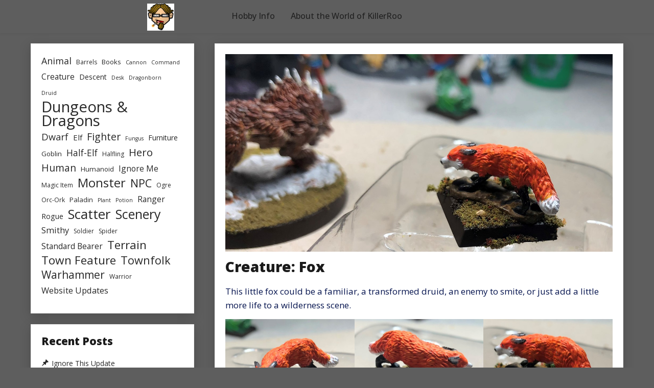

--- FILE ---
content_type: text/html; charset=UTF-8
request_url: https://www.killerroo.com/2022/08/creatures-fox/
body_size: 19292
content:
<!DOCTYPE html>
<html itemscope itemtype="http://schema.org/WebPage" lang="en-US">
<head>
	<meta charset="UTF-8">
	<meta name="viewport" content="width=device-width, initial-scale=1">
	<link rel="profile" href="https://gmpg.org/xfn/11">
	<title>Creature: Fox &#8211; World of KillerRoo</title>
<meta name='robots' content='max-image-preview:large' />
<link rel='dns-prefetch' href='//www.killerroo.com' />
<link rel='dns-prefetch' href='//fonts.googleapis.com' />
<link rel="alternate" type="application/rss+xml" title="World of KillerRoo &raquo; Feed" href="https://www.killerroo.com/feed/" />
<link rel="alternate" type="application/rss+xml" title="World of KillerRoo &raquo; Comments Feed" href="https://www.killerroo.com/comments/feed/" />
<link rel="alternate" type="application/rss+xml" title="World of KillerRoo &raquo; Creature: Fox Comments Feed" href="https://www.killerroo.com/2022/08/creatures-fox/feed/" />
<link rel="alternate" title="oEmbed (JSON)" type="application/json+oembed" href="https://www.killerroo.com/wp-json/oembed/1.0/embed?url=https%3A%2F%2Fwww.killerroo.com%2F2022%2F08%2Fcreatures-fox%2F" />
<link rel="alternate" title="oEmbed (XML)" type="text/xml+oembed" href="https://www.killerroo.com/wp-json/oembed/1.0/embed?url=https%3A%2F%2Fwww.killerroo.com%2F2022%2F08%2Fcreatures-fox%2F&#038;format=xml" />
<style id='wp-img-auto-sizes-contain-inline-css' type='text/css'>
img:is([sizes=auto i],[sizes^="auto," i]){contain-intrinsic-size:3000px 1500px}
/*# sourceURL=wp-img-auto-sizes-contain-inline-css */
</style>
<style id='wp-emoji-styles-inline-css' type='text/css'>

	img.wp-smiley, img.emoji {
		display: inline !important;
		border: none !important;
		box-shadow: none !important;
		height: 1em !important;
		width: 1em !important;
		margin: 0 0.07em !important;
		vertical-align: -0.1em !important;
		background: none !important;
		padding: 0 !important;
	}
/*# sourceURL=wp-emoji-styles-inline-css */
</style>
<style id='wp-block-library-inline-css' type='text/css'>
:root{--wp-block-synced-color:#7a00df;--wp-block-synced-color--rgb:122,0,223;--wp-bound-block-color:var(--wp-block-synced-color);--wp-editor-canvas-background:#ddd;--wp-admin-theme-color:#007cba;--wp-admin-theme-color--rgb:0,124,186;--wp-admin-theme-color-darker-10:#006ba1;--wp-admin-theme-color-darker-10--rgb:0,107,160.5;--wp-admin-theme-color-darker-20:#005a87;--wp-admin-theme-color-darker-20--rgb:0,90,135;--wp-admin-border-width-focus:2px}@media (min-resolution:192dpi){:root{--wp-admin-border-width-focus:1.5px}}.wp-element-button{cursor:pointer}:root .has-very-light-gray-background-color{background-color:#eee}:root .has-very-dark-gray-background-color{background-color:#313131}:root .has-very-light-gray-color{color:#eee}:root .has-very-dark-gray-color{color:#313131}:root .has-vivid-green-cyan-to-vivid-cyan-blue-gradient-background{background:linear-gradient(135deg,#00d084,#0693e3)}:root .has-purple-crush-gradient-background{background:linear-gradient(135deg,#34e2e4,#4721fb 50%,#ab1dfe)}:root .has-hazy-dawn-gradient-background{background:linear-gradient(135deg,#faaca8,#dad0ec)}:root .has-subdued-olive-gradient-background{background:linear-gradient(135deg,#fafae1,#67a671)}:root .has-atomic-cream-gradient-background{background:linear-gradient(135deg,#fdd79a,#004a59)}:root .has-nightshade-gradient-background{background:linear-gradient(135deg,#330968,#31cdcf)}:root .has-midnight-gradient-background{background:linear-gradient(135deg,#020381,#2874fc)}:root{--wp--preset--font-size--normal:16px;--wp--preset--font-size--huge:42px}.has-regular-font-size{font-size:1em}.has-larger-font-size{font-size:2.625em}.has-normal-font-size{font-size:var(--wp--preset--font-size--normal)}.has-huge-font-size{font-size:var(--wp--preset--font-size--huge)}.has-text-align-center{text-align:center}.has-text-align-left{text-align:left}.has-text-align-right{text-align:right}.has-fit-text{white-space:nowrap!important}#end-resizable-editor-section{display:none}.aligncenter{clear:both}.items-justified-left{justify-content:flex-start}.items-justified-center{justify-content:center}.items-justified-right{justify-content:flex-end}.items-justified-space-between{justify-content:space-between}.screen-reader-text{border:0;clip-path:inset(50%);height:1px;margin:-1px;overflow:hidden;padding:0;position:absolute;width:1px;word-wrap:normal!important}.screen-reader-text:focus{background-color:#ddd;clip-path:none;color:#444;display:block;font-size:1em;height:auto;left:5px;line-height:normal;padding:15px 23px 14px;text-decoration:none;top:5px;width:auto;z-index:100000}html :where(.has-border-color){border-style:solid}html :where([style*=border-top-color]){border-top-style:solid}html :where([style*=border-right-color]){border-right-style:solid}html :where([style*=border-bottom-color]){border-bottom-style:solid}html :where([style*=border-left-color]){border-left-style:solid}html :where([style*=border-width]){border-style:solid}html :where([style*=border-top-width]){border-top-style:solid}html :where([style*=border-right-width]){border-right-style:solid}html :where([style*=border-bottom-width]){border-bottom-style:solid}html :where([style*=border-left-width]){border-left-style:solid}html :where(img[class*=wp-image-]){height:auto;max-width:100%}:where(figure){margin:0 0 1em}html :where(.is-position-sticky){--wp-admin--admin-bar--position-offset:var(--wp-admin--admin-bar--height,0px)}@media screen and (max-width:600px){html :where(.is-position-sticky){--wp-admin--admin-bar--position-offset:0px}}

/*# sourceURL=wp-block-library-inline-css */
</style><style id='wp-block-archives-inline-css' type='text/css'>
.wp-block-archives{box-sizing:border-box}.wp-block-archives-dropdown label{display:block}
/*# sourceURL=https://www.killerroo.com/wp-includes/blocks/archives/style.min.css */
</style>
<style id='wp-block-categories-inline-css' type='text/css'>
.wp-block-categories{box-sizing:border-box}.wp-block-categories.alignleft{margin-right:2em}.wp-block-categories.alignright{margin-left:2em}.wp-block-categories.wp-block-categories-dropdown.aligncenter{text-align:center}.wp-block-categories .wp-block-categories__label{display:block;width:100%}
/*# sourceURL=https://www.killerroo.com/wp-includes/blocks/categories/style.min.css */
</style>
<style id='wp-block-gallery-inline-css' type='text/css'>
.blocks-gallery-grid:not(.has-nested-images),.wp-block-gallery:not(.has-nested-images){display:flex;flex-wrap:wrap;list-style-type:none;margin:0;padding:0}.blocks-gallery-grid:not(.has-nested-images) .blocks-gallery-image,.blocks-gallery-grid:not(.has-nested-images) .blocks-gallery-item,.wp-block-gallery:not(.has-nested-images) .blocks-gallery-image,.wp-block-gallery:not(.has-nested-images) .blocks-gallery-item{display:flex;flex-direction:column;flex-grow:1;justify-content:center;margin:0 1em 1em 0;position:relative;width:calc(50% - 1em)}.blocks-gallery-grid:not(.has-nested-images) .blocks-gallery-image:nth-of-type(2n),.blocks-gallery-grid:not(.has-nested-images) .blocks-gallery-item:nth-of-type(2n),.wp-block-gallery:not(.has-nested-images) .blocks-gallery-image:nth-of-type(2n),.wp-block-gallery:not(.has-nested-images) .blocks-gallery-item:nth-of-type(2n){margin-right:0}.blocks-gallery-grid:not(.has-nested-images) .blocks-gallery-image figure,.blocks-gallery-grid:not(.has-nested-images) .blocks-gallery-item figure,.wp-block-gallery:not(.has-nested-images) .blocks-gallery-image figure,.wp-block-gallery:not(.has-nested-images) .blocks-gallery-item figure{align-items:flex-end;display:flex;height:100%;justify-content:flex-start;margin:0}.blocks-gallery-grid:not(.has-nested-images) .blocks-gallery-image img,.blocks-gallery-grid:not(.has-nested-images) .blocks-gallery-item img,.wp-block-gallery:not(.has-nested-images) .blocks-gallery-image img,.wp-block-gallery:not(.has-nested-images) .blocks-gallery-item img{display:block;height:auto;max-width:100%;width:auto}.blocks-gallery-grid:not(.has-nested-images) .blocks-gallery-image figcaption,.blocks-gallery-grid:not(.has-nested-images) .blocks-gallery-item figcaption,.wp-block-gallery:not(.has-nested-images) .blocks-gallery-image figcaption,.wp-block-gallery:not(.has-nested-images) .blocks-gallery-item figcaption{background:linear-gradient(0deg,#000000b3,#0000004d 70%,#0000);bottom:0;box-sizing:border-box;color:#fff;font-size:.8em;margin:0;max-height:100%;overflow:auto;padding:3em .77em .7em;position:absolute;text-align:center;width:100%;z-index:2}.blocks-gallery-grid:not(.has-nested-images) .blocks-gallery-image figcaption img,.blocks-gallery-grid:not(.has-nested-images) .blocks-gallery-item figcaption img,.wp-block-gallery:not(.has-nested-images) .blocks-gallery-image figcaption img,.wp-block-gallery:not(.has-nested-images) .blocks-gallery-item figcaption img{display:inline}.blocks-gallery-grid:not(.has-nested-images) figcaption,.wp-block-gallery:not(.has-nested-images) figcaption{flex-grow:1}.blocks-gallery-grid:not(.has-nested-images).is-cropped .blocks-gallery-image a,.blocks-gallery-grid:not(.has-nested-images).is-cropped .blocks-gallery-image img,.blocks-gallery-grid:not(.has-nested-images).is-cropped .blocks-gallery-item a,.blocks-gallery-grid:not(.has-nested-images).is-cropped .blocks-gallery-item img,.wp-block-gallery:not(.has-nested-images).is-cropped .blocks-gallery-image a,.wp-block-gallery:not(.has-nested-images).is-cropped .blocks-gallery-image img,.wp-block-gallery:not(.has-nested-images).is-cropped .blocks-gallery-item a,.wp-block-gallery:not(.has-nested-images).is-cropped .blocks-gallery-item img{flex:1;height:100%;object-fit:cover;width:100%}.blocks-gallery-grid:not(.has-nested-images).columns-1 .blocks-gallery-image,.blocks-gallery-grid:not(.has-nested-images).columns-1 .blocks-gallery-item,.wp-block-gallery:not(.has-nested-images).columns-1 .blocks-gallery-image,.wp-block-gallery:not(.has-nested-images).columns-1 .blocks-gallery-item{margin-right:0;width:100%}@media (min-width:600px){.blocks-gallery-grid:not(.has-nested-images).columns-3 .blocks-gallery-image,.blocks-gallery-grid:not(.has-nested-images).columns-3 .blocks-gallery-item,.wp-block-gallery:not(.has-nested-images).columns-3 .blocks-gallery-image,.wp-block-gallery:not(.has-nested-images).columns-3 .blocks-gallery-item{margin-right:1em;width:calc(33.33333% - .66667em)}.blocks-gallery-grid:not(.has-nested-images).columns-4 .blocks-gallery-image,.blocks-gallery-grid:not(.has-nested-images).columns-4 .blocks-gallery-item,.wp-block-gallery:not(.has-nested-images).columns-4 .blocks-gallery-image,.wp-block-gallery:not(.has-nested-images).columns-4 .blocks-gallery-item{margin-right:1em;width:calc(25% - .75em)}.blocks-gallery-grid:not(.has-nested-images).columns-5 .blocks-gallery-image,.blocks-gallery-grid:not(.has-nested-images).columns-5 .blocks-gallery-item,.wp-block-gallery:not(.has-nested-images).columns-5 .blocks-gallery-image,.wp-block-gallery:not(.has-nested-images).columns-5 .blocks-gallery-item{margin-right:1em;width:calc(20% - .8em)}.blocks-gallery-grid:not(.has-nested-images).columns-6 .blocks-gallery-image,.blocks-gallery-grid:not(.has-nested-images).columns-6 .blocks-gallery-item,.wp-block-gallery:not(.has-nested-images).columns-6 .blocks-gallery-image,.wp-block-gallery:not(.has-nested-images).columns-6 .blocks-gallery-item{margin-right:1em;width:calc(16.66667% - .83333em)}.blocks-gallery-grid:not(.has-nested-images).columns-7 .blocks-gallery-image,.blocks-gallery-grid:not(.has-nested-images).columns-7 .blocks-gallery-item,.wp-block-gallery:not(.has-nested-images).columns-7 .blocks-gallery-image,.wp-block-gallery:not(.has-nested-images).columns-7 .blocks-gallery-item{margin-right:1em;width:calc(14.28571% - .85714em)}.blocks-gallery-grid:not(.has-nested-images).columns-8 .blocks-gallery-image,.blocks-gallery-grid:not(.has-nested-images).columns-8 .blocks-gallery-item,.wp-block-gallery:not(.has-nested-images).columns-8 .blocks-gallery-image,.wp-block-gallery:not(.has-nested-images).columns-8 .blocks-gallery-item{margin-right:1em;width:calc(12.5% - .875em)}.blocks-gallery-grid:not(.has-nested-images).columns-1 .blocks-gallery-image:nth-of-type(1n),.blocks-gallery-grid:not(.has-nested-images).columns-1 .blocks-gallery-item:nth-of-type(1n),.blocks-gallery-grid:not(.has-nested-images).columns-2 .blocks-gallery-image:nth-of-type(2n),.blocks-gallery-grid:not(.has-nested-images).columns-2 .blocks-gallery-item:nth-of-type(2n),.blocks-gallery-grid:not(.has-nested-images).columns-3 .blocks-gallery-image:nth-of-type(3n),.blocks-gallery-grid:not(.has-nested-images).columns-3 .blocks-gallery-item:nth-of-type(3n),.blocks-gallery-grid:not(.has-nested-images).columns-4 .blocks-gallery-image:nth-of-type(4n),.blocks-gallery-grid:not(.has-nested-images).columns-4 .blocks-gallery-item:nth-of-type(4n),.blocks-gallery-grid:not(.has-nested-images).columns-5 .blocks-gallery-image:nth-of-type(5n),.blocks-gallery-grid:not(.has-nested-images).columns-5 .blocks-gallery-item:nth-of-type(5n),.blocks-gallery-grid:not(.has-nested-images).columns-6 .blocks-gallery-image:nth-of-type(6n),.blocks-gallery-grid:not(.has-nested-images).columns-6 .blocks-gallery-item:nth-of-type(6n),.blocks-gallery-grid:not(.has-nested-images).columns-7 .blocks-gallery-image:nth-of-type(7n),.blocks-gallery-grid:not(.has-nested-images).columns-7 .blocks-gallery-item:nth-of-type(7n),.blocks-gallery-grid:not(.has-nested-images).columns-8 .blocks-gallery-image:nth-of-type(8n),.blocks-gallery-grid:not(.has-nested-images).columns-8 .blocks-gallery-item:nth-of-type(8n),.wp-block-gallery:not(.has-nested-images).columns-1 .blocks-gallery-image:nth-of-type(1n),.wp-block-gallery:not(.has-nested-images).columns-1 .blocks-gallery-item:nth-of-type(1n),.wp-block-gallery:not(.has-nested-images).columns-2 .blocks-gallery-image:nth-of-type(2n),.wp-block-gallery:not(.has-nested-images).columns-2 .blocks-gallery-item:nth-of-type(2n),.wp-block-gallery:not(.has-nested-images).columns-3 .blocks-gallery-image:nth-of-type(3n),.wp-block-gallery:not(.has-nested-images).columns-3 .blocks-gallery-item:nth-of-type(3n),.wp-block-gallery:not(.has-nested-images).columns-4 .blocks-gallery-image:nth-of-type(4n),.wp-block-gallery:not(.has-nested-images).columns-4 .blocks-gallery-item:nth-of-type(4n),.wp-block-gallery:not(.has-nested-images).columns-5 .blocks-gallery-image:nth-of-type(5n),.wp-block-gallery:not(.has-nested-images).columns-5 .blocks-gallery-item:nth-of-type(5n),.wp-block-gallery:not(.has-nested-images).columns-6 .blocks-gallery-image:nth-of-type(6n),.wp-block-gallery:not(.has-nested-images).columns-6 .blocks-gallery-item:nth-of-type(6n),.wp-block-gallery:not(.has-nested-images).columns-7 .blocks-gallery-image:nth-of-type(7n),.wp-block-gallery:not(.has-nested-images).columns-7 .blocks-gallery-item:nth-of-type(7n),.wp-block-gallery:not(.has-nested-images).columns-8 .blocks-gallery-image:nth-of-type(8n),.wp-block-gallery:not(.has-nested-images).columns-8 .blocks-gallery-item:nth-of-type(8n){margin-right:0}}.blocks-gallery-grid:not(.has-nested-images) .blocks-gallery-image:last-child,.blocks-gallery-grid:not(.has-nested-images) .blocks-gallery-item:last-child,.wp-block-gallery:not(.has-nested-images) .blocks-gallery-image:last-child,.wp-block-gallery:not(.has-nested-images) .blocks-gallery-item:last-child{margin-right:0}.blocks-gallery-grid:not(.has-nested-images).alignleft,.blocks-gallery-grid:not(.has-nested-images).alignright,.wp-block-gallery:not(.has-nested-images).alignleft,.wp-block-gallery:not(.has-nested-images).alignright{max-width:420px;width:100%}.blocks-gallery-grid:not(.has-nested-images).aligncenter .blocks-gallery-item figure,.wp-block-gallery:not(.has-nested-images).aligncenter .blocks-gallery-item figure{justify-content:center}.wp-block-gallery:not(.is-cropped) .blocks-gallery-item{align-self:flex-start}figure.wp-block-gallery.has-nested-images{align-items:normal}.wp-block-gallery.has-nested-images figure.wp-block-image:not(#individual-image){margin:0;width:calc(50% - var(--wp--style--unstable-gallery-gap, 16px)/2)}.wp-block-gallery.has-nested-images figure.wp-block-image{box-sizing:border-box;display:flex;flex-direction:column;flex-grow:1;justify-content:center;max-width:100%;position:relative}.wp-block-gallery.has-nested-images figure.wp-block-image>a,.wp-block-gallery.has-nested-images figure.wp-block-image>div{flex-direction:column;flex-grow:1;margin:0}.wp-block-gallery.has-nested-images figure.wp-block-image img{display:block;height:auto;max-width:100%!important;width:auto}.wp-block-gallery.has-nested-images figure.wp-block-image figcaption,.wp-block-gallery.has-nested-images figure.wp-block-image:has(figcaption):before{bottom:0;left:0;max-height:100%;position:absolute;right:0}.wp-block-gallery.has-nested-images figure.wp-block-image:has(figcaption):before{backdrop-filter:blur(3px);content:"";height:100%;-webkit-mask-image:linear-gradient(0deg,#000 20%,#0000);mask-image:linear-gradient(0deg,#000 20%,#0000);max-height:40%;pointer-events:none}.wp-block-gallery.has-nested-images figure.wp-block-image figcaption{box-sizing:border-box;color:#fff;font-size:13px;margin:0;overflow:auto;padding:1em;text-align:center;text-shadow:0 0 1.5px #000}.wp-block-gallery.has-nested-images figure.wp-block-image figcaption::-webkit-scrollbar{height:12px;width:12px}.wp-block-gallery.has-nested-images figure.wp-block-image figcaption::-webkit-scrollbar-track{background-color:initial}.wp-block-gallery.has-nested-images figure.wp-block-image figcaption::-webkit-scrollbar-thumb{background-clip:padding-box;background-color:initial;border:3px solid #0000;border-radius:8px}.wp-block-gallery.has-nested-images figure.wp-block-image figcaption:focus-within::-webkit-scrollbar-thumb,.wp-block-gallery.has-nested-images figure.wp-block-image figcaption:focus::-webkit-scrollbar-thumb,.wp-block-gallery.has-nested-images figure.wp-block-image figcaption:hover::-webkit-scrollbar-thumb{background-color:#fffc}.wp-block-gallery.has-nested-images figure.wp-block-image figcaption{scrollbar-color:#0000 #0000;scrollbar-gutter:stable both-edges;scrollbar-width:thin}.wp-block-gallery.has-nested-images figure.wp-block-image figcaption:focus,.wp-block-gallery.has-nested-images figure.wp-block-image figcaption:focus-within,.wp-block-gallery.has-nested-images figure.wp-block-image figcaption:hover{scrollbar-color:#fffc #0000}.wp-block-gallery.has-nested-images figure.wp-block-image figcaption{will-change:transform}@media (hover:none){.wp-block-gallery.has-nested-images figure.wp-block-image figcaption{scrollbar-color:#fffc #0000}}.wp-block-gallery.has-nested-images figure.wp-block-image figcaption{background:linear-gradient(0deg,#0006,#0000)}.wp-block-gallery.has-nested-images figure.wp-block-image figcaption img{display:inline}.wp-block-gallery.has-nested-images figure.wp-block-image figcaption a{color:inherit}.wp-block-gallery.has-nested-images figure.wp-block-image.has-custom-border img{box-sizing:border-box}.wp-block-gallery.has-nested-images figure.wp-block-image.has-custom-border>a,.wp-block-gallery.has-nested-images figure.wp-block-image.has-custom-border>div,.wp-block-gallery.has-nested-images figure.wp-block-image.is-style-rounded>a,.wp-block-gallery.has-nested-images figure.wp-block-image.is-style-rounded>div{flex:1 1 auto}.wp-block-gallery.has-nested-images figure.wp-block-image.has-custom-border figcaption,.wp-block-gallery.has-nested-images figure.wp-block-image.is-style-rounded figcaption{background:none;color:inherit;flex:initial;margin:0;padding:10px 10px 9px;position:relative;text-shadow:none}.wp-block-gallery.has-nested-images figure.wp-block-image.has-custom-border:before,.wp-block-gallery.has-nested-images figure.wp-block-image.is-style-rounded:before{content:none}.wp-block-gallery.has-nested-images figcaption{flex-basis:100%;flex-grow:1;text-align:center}.wp-block-gallery.has-nested-images:not(.is-cropped) figure.wp-block-image:not(#individual-image){margin-bottom:auto;margin-top:0}.wp-block-gallery.has-nested-images.is-cropped figure.wp-block-image:not(#individual-image){align-self:inherit}.wp-block-gallery.has-nested-images.is-cropped figure.wp-block-image:not(#individual-image)>a,.wp-block-gallery.has-nested-images.is-cropped figure.wp-block-image:not(#individual-image)>div:not(.components-drop-zone){display:flex}.wp-block-gallery.has-nested-images.is-cropped figure.wp-block-image:not(#individual-image) a,.wp-block-gallery.has-nested-images.is-cropped figure.wp-block-image:not(#individual-image) img{flex:1 0 0%;height:100%;object-fit:cover;width:100%}.wp-block-gallery.has-nested-images.columns-1 figure.wp-block-image:not(#individual-image){width:100%}@media (min-width:600px){.wp-block-gallery.has-nested-images.columns-3 figure.wp-block-image:not(#individual-image){width:calc(33.33333% - var(--wp--style--unstable-gallery-gap, 16px)*.66667)}.wp-block-gallery.has-nested-images.columns-4 figure.wp-block-image:not(#individual-image){width:calc(25% - var(--wp--style--unstable-gallery-gap, 16px)*.75)}.wp-block-gallery.has-nested-images.columns-5 figure.wp-block-image:not(#individual-image){width:calc(20% - var(--wp--style--unstable-gallery-gap, 16px)*.8)}.wp-block-gallery.has-nested-images.columns-6 figure.wp-block-image:not(#individual-image){width:calc(16.66667% - var(--wp--style--unstable-gallery-gap, 16px)*.83333)}.wp-block-gallery.has-nested-images.columns-7 figure.wp-block-image:not(#individual-image){width:calc(14.28571% - var(--wp--style--unstable-gallery-gap, 16px)*.85714)}.wp-block-gallery.has-nested-images.columns-8 figure.wp-block-image:not(#individual-image){width:calc(12.5% - var(--wp--style--unstable-gallery-gap, 16px)*.875)}.wp-block-gallery.has-nested-images.columns-default figure.wp-block-image:not(#individual-image){width:calc(33.33% - var(--wp--style--unstable-gallery-gap, 16px)*.66667)}.wp-block-gallery.has-nested-images.columns-default figure.wp-block-image:not(#individual-image):first-child:nth-last-child(2),.wp-block-gallery.has-nested-images.columns-default figure.wp-block-image:not(#individual-image):first-child:nth-last-child(2)~figure.wp-block-image:not(#individual-image){width:calc(50% - var(--wp--style--unstable-gallery-gap, 16px)*.5)}.wp-block-gallery.has-nested-images.columns-default figure.wp-block-image:not(#individual-image):first-child:last-child{width:100%}}.wp-block-gallery.has-nested-images.alignleft,.wp-block-gallery.has-nested-images.alignright{max-width:420px;width:100%}.wp-block-gallery.has-nested-images.aligncenter{justify-content:center}
/*# sourceURL=https://www.killerroo.com/wp-includes/blocks/gallery/style.min.css */
</style>
<style id='wp-block-gallery-theme-inline-css' type='text/css'>
.blocks-gallery-caption{color:#555;font-size:13px;text-align:center}.is-dark-theme .blocks-gallery-caption{color:#ffffffa6}
/*# sourceURL=https://www.killerroo.com/wp-includes/blocks/gallery/theme.min.css */
</style>
<style id='wp-block-heading-inline-css' type='text/css'>
h1:where(.wp-block-heading).has-background,h2:where(.wp-block-heading).has-background,h3:where(.wp-block-heading).has-background,h4:where(.wp-block-heading).has-background,h5:where(.wp-block-heading).has-background,h6:where(.wp-block-heading).has-background{padding:1.25em 2.375em}h1.has-text-align-left[style*=writing-mode]:where([style*=vertical-lr]),h1.has-text-align-right[style*=writing-mode]:where([style*=vertical-rl]),h2.has-text-align-left[style*=writing-mode]:where([style*=vertical-lr]),h2.has-text-align-right[style*=writing-mode]:where([style*=vertical-rl]),h3.has-text-align-left[style*=writing-mode]:where([style*=vertical-lr]),h3.has-text-align-right[style*=writing-mode]:where([style*=vertical-rl]),h4.has-text-align-left[style*=writing-mode]:where([style*=vertical-lr]),h4.has-text-align-right[style*=writing-mode]:where([style*=vertical-rl]),h5.has-text-align-left[style*=writing-mode]:where([style*=vertical-lr]),h5.has-text-align-right[style*=writing-mode]:where([style*=vertical-rl]),h6.has-text-align-left[style*=writing-mode]:where([style*=vertical-lr]),h6.has-text-align-right[style*=writing-mode]:where([style*=vertical-rl]){rotate:180deg}
/*# sourceURL=https://www.killerroo.com/wp-includes/blocks/heading/style.min.css */
</style>
<style id='wp-block-image-inline-css' type='text/css'>
.wp-block-image>a,.wp-block-image>figure>a{display:inline-block}.wp-block-image img{box-sizing:border-box;height:auto;max-width:100%;vertical-align:bottom}@media not (prefers-reduced-motion){.wp-block-image img.hide{visibility:hidden}.wp-block-image img.show{animation:show-content-image .4s}}.wp-block-image[style*=border-radius] img,.wp-block-image[style*=border-radius]>a{border-radius:inherit}.wp-block-image.has-custom-border img{box-sizing:border-box}.wp-block-image.aligncenter{text-align:center}.wp-block-image.alignfull>a,.wp-block-image.alignwide>a{width:100%}.wp-block-image.alignfull img,.wp-block-image.alignwide img{height:auto;width:100%}.wp-block-image .aligncenter,.wp-block-image .alignleft,.wp-block-image .alignright,.wp-block-image.aligncenter,.wp-block-image.alignleft,.wp-block-image.alignright{display:table}.wp-block-image .aligncenter>figcaption,.wp-block-image .alignleft>figcaption,.wp-block-image .alignright>figcaption,.wp-block-image.aligncenter>figcaption,.wp-block-image.alignleft>figcaption,.wp-block-image.alignright>figcaption{caption-side:bottom;display:table-caption}.wp-block-image .alignleft{float:left;margin:.5em 1em .5em 0}.wp-block-image .alignright{float:right;margin:.5em 0 .5em 1em}.wp-block-image .aligncenter{margin-left:auto;margin-right:auto}.wp-block-image :where(figcaption){margin-bottom:1em;margin-top:.5em}.wp-block-image.is-style-circle-mask img{border-radius:9999px}@supports ((-webkit-mask-image:none) or (mask-image:none)) or (-webkit-mask-image:none){.wp-block-image.is-style-circle-mask img{border-radius:0;-webkit-mask-image:url('data:image/svg+xml;utf8,<svg viewBox="0 0 100 100" xmlns="http://www.w3.org/2000/svg"><circle cx="50" cy="50" r="50"/></svg>');mask-image:url('data:image/svg+xml;utf8,<svg viewBox="0 0 100 100" xmlns="http://www.w3.org/2000/svg"><circle cx="50" cy="50" r="50"/></svg>');mask-mode:alpha;-webkit-mask-position:center;mask-position:center;-webkit-mask-repeat:no-repeat;mask-repeat:no-repeat;-webkit-mask-size:contain;mask-size:contain}}:root :where(.wp-block-image.is-style-rounded img,.wp-block-image .is-style-rounded img){border-radius:9999px}.wp-block-image figure{margin:0}.wp-lightbox-container{display:flex;flex-direction:column;position:relative}.wp-lightbox-container img{cursor:zoom-in}.wp-lightbox-container img:hover+button{opacity:1}.wp-lightbox-container button{align-items:center;backdrop-filter:blur(16px) saturate(180%);background-color:#5a5a5a40;border:none;border-radius:4px;cursor:zoom-in;display:flex;height:20px;justify-content:center;opacity:0;padding:0;position:absolute;right:16px;text-align:center;top:16px;width:20px;z-index:100}@media not (prefers-reduced-motion){.wp-lightbox-container button{transition:opacity .2s ease}}.wp-lightbox-container button:focus-visible{outline:3px auto #5a5a5a40;outline:3px auto -webkit-focus-ring-color;outline-offset:3px}.wp-lightbox-container button:hover{cursor:pointer;opacity:1}.wp-lightbox-container button:focus{opacity:1}.wp-lightbox-container button:focus,.wp-lightbox-container button:hover,.wp-lightbox-container button:not(:hover):not(:active):not(.has-background){background-color:#5a5a5a40;border:none}.wp-lightbox-overlay{box-sizing:border-box;cursor:zoom-out;height:100vh;left:0;overflow:hidden;position:fixed;top:0;visibility:hidden;width:100%;z-index:100000}.wp-lightbox-overlay .close-button{align-items:center;cursor:pointer;display:flex;justify-content:center;min-height:40px;min-width:40px;padding:0;position:absolute;right:calc(env(safe-area-inset-right) + 16px);top:calc(env(safe-area-inset-top) + 16px);z-index:5000000}.wp-lightbox-overlay .close-button:focus,.wp-lightbox-overlay .close-button:hover,.wp-lightbox-overlay .close-button:not(:hover):not(:active):not(.has-background){background:none;border:none}.wp-lightbox-overlay .lightbox-image-container{height:var(--wp--lightbox-container-height);left:50%;overflow:hidden;position:absolute;top:50%;transform:translate(-50%,-50%);transform-origin:top left;width:var(--wp--lightbox-container-width);z-index:9999999999}.wp-lightbox-overlay .wp-block-image{align-items:center;box-sizing:border-box;display:flex;height:100%;justify-content:center;margin:0;position:relative;transform-origin:0 0;width:100%;z-index:3000000}.wp-lightbox-overlay .wp-block-image img{height:var(--wp--lightbox-image-height);min-height:var(--wp--lightbox-image-height);min-width:var(--wp--lightbox-image-width);width:var(--wp--lightbox-image-width)}.wp-lightbox-overlay .wp-block-image figcaption{display:none}.wp-lightbox-overlay button{background:none;border:none}.wp-lightbox-overlay .scrim{background-color:#fff;height:100%;opacity:.9;position:absolute;width:100%;z-index:2000000}.wp-lightbox-overlay.active{visibility:visible}@media not (prefers-reduced-motion){.wp-lightbox-overlay.active{animation:turn-on-visibility .25s both}.wp-lightbox-overlay.active img{animation:turn-on-visibility .35s both}.wp-lightbox-overlay.show-closing-animation:not(.active){animation:turn-off-visibility .35s both}.wp-lightbox-overlay.show-closing-animation:not(.active) img{animation:turn-off-visibility .25s both}.wp-lightbox-overlay.zoom.active{animation:none;opacity:1;visibility:visible}.wp-lightbox-overlay.zoom.active .lightbox-image-container{animation:lightbox-zoom-in .4s}.wp-lightbox-overlay.zoom.active .lightbox-image-container img{animation:none}.wp-lightbox-overlay.zoom.active .scrim{animation:turn-on-visibility .4s forwards}.wp-lightbox-overlay.zoom.show-closing-animation:not(.active){animation:none}.wp-lightbox-overlay.zoom.show-closing-animation:not(.active) .lightbox-image-container{animation:lightbox-zoom-out .4s}.wp-lightbox-overlay.zoom.show-closing-animation:not(.active) .lightbox-image-container img{animation:none}.wp-lightbox-overlay.zoom.show-closing-animation:not(.active) .scrim{animation:turn-off-visibility .4s forwards}}@keyframes show-content-image{0%{visibility:hidden}99%{visibility:hidden}to{visibility:visible}}@keyframes turn-on-visibility{0%{opacity:0}to{opacity:1}}@keyframes turn-off-visibility{0%{opacity:1;visibility:visible}99%{opacity:0;visibility:visible}to{opacity:0;visibility:hidden}}@keyframes lightbox-zoom-in{0%{transform:translate(calc((-100vw + var(--wp--lightbox-scrollbar-width))/2 + var(--wp--lightbox-initial-left-position)),calc(-50vh + var(--wp--lightbox-initial-top-position))) scale(var(--wp--lightbox-scale))}to{transform:translate(-50%,-50%) scale(1)}}@keyframes lightbox-zoom-out{0%{transform:translate(-50%,-50%) scale(1);visibility:visible}99%{visibility:visible}to{transform:translate(calc((-100vw + var(--wp--lightbox-scrollbar-width))/2 + var(--wp--lightbox-initial-left-position)),calc(-50vh + var(--wp--lightbox-initial-top-position))) scale(var(--wp--lightbox-scale));visibility:hidden}}
/*# sourceURL=https://www.killerroo.com/wp-includes/blocks/image/style.min.css */
</style>
<style id='wp-block-image-theme-inline-css' type='text/css'>
:root :where(.wp-block-image figcaption){color:#555;font-size:13px;text-align:center}.is-dark-theme :root :where(.wp-block-image figcaption){color:#ffffffa6}.wp-block-image{margin:0 0 1em}
/*# sourceURL=https://www.killerroo.com/wp-includes/blocks/image/theme.min.css */
</style>
<style id='wp-block-latest-posts-inline-css' type='text/css'>
.wp-block-latest-posts{box-sizing:border-box}.wp-block-latest-posts.alignleft{margin-right:2em}.wp-block-latest-posts.alignright{margin-left:2em}.wp-block-latest-posts.wp-block-latest-posts__list{list-style:none}.wp-block-latest-posts.wp-block-latest-posts__list li{clear:both;overflow-wrap:break-word}.wp-block-latest-posts.is-grid{display:flex;flex-wrap:wrap}.wp-block-latest-posts.is-grid li{margin:0 1.25em 1.25em 0;width:100%}@media (min-width:600px){.wp-block-latest-posts.columns-2 li{width:calc(50% - .625em)}.wp-block-latest-posts.columns-2 li:nth-child(2n){margin-right:0}.wp-block-latest-posts.columns-3 li{width:calc(33.33333% - .83333em)}.wp-block-latest-posts.columns-3 li:nth-child(3n){margin-right:0}.wp-block-latest-posts.columns-4 li{width:calc(25% - .9375em)}.wp-block-latest-posts.columns-4 li:nth-child(4n){margin-right:0}.wp-block-latest-posts.columns-5 li{width:calc(20% - 1em)}.wp-block-latest-posts.columns-5 li:nth-child(5n){margin-right:0}.wp-block-latest-posts.columns-6 li{width:calc(16.66667% - 1.04167em)}.wp-block-latest-posts.columns-6 li:nth-child(6n){margin-right:0}}:root :where(.wp-block-latest-posts.is-grid){padding:0}:root :where(.wp-block-latest-posts.wp-block-latest-posts__list){padding-left:0}.wp-block-latest-posts__post-author,.wp-block-latest-posts__post-date{display:block;font-size:.8125em}.wp-block-latest-posts__post-excerpt,.wp-block-latest-posts__post-full-content{margin-bottom:1em;margin-top:.5em}.wp-block-latest-posts__featured-image a{display:inline-block}.wp-block-latest-posts__featured-image img{height:auto;max-width:100%;width:auto}.wp-block-latest-posts__featured-image.alignleft{float:left;margin-right:1em}.wp-block-latest-posts__featured-image.alignright{float:right;margin-left:1em}.wp-block-latest-posts__featured-image.aligncenter{margin-bottom:1em;text-align:center}
/*# sourceURL=https://www.killerroo.com/wp-includes/blocks/latest-posts/style.min.css */
</style>
<style id='wp-block-search-inline-css' type='text/css'>
.wp-block-search__button{margin-left:10px;word-break:normal}.wp-block-search__button.has-icon{line-height:0}.wp-block-search__button svg{height:1.25em;min-height:24px;min-width:24px;width:1.25em;fill:currentColor;vertical-align:text-bottom}:where(.wp-block-search__button){border:1px solid #ccc;padding:6px 10px}.wp-block-search__inside-wrapper{display:flex;flex:auto;flex-wrap:nowrap;max-width:100%}.wp-block-search__label{width:100%}.wp-block-search.wp-block-search__button-only .wp-block-search__button{box-sizing:border-box;display:flex;flex-shrink:0;justify-content:center;margin-left:0;max-width:100%}.wp-block-search.wp-block-search__button-only .wp-block-search__inside-wrapper{min-width:0!important;transition-property:width}.wp-block-search.wp-block-search__button-only .wp-block-search__input{flex-basis:100%;transition-duration:.3s}.wp-block-search.wp-block-search__button-only.wp-block-search__searchfield-hidden,.wp-block-search.wp-block-search__button-only.wp-block-search__searchfield-hidden .wp-block-search__inside-wrapper{overflow:hidden}.wp-block-search.wp-block-search__button-only.wp-block-search__searchfield-hidden .wp-block-search__input{border-left-width:0!important;border-right-width:0!important;flex-basis:0;flex-grow:0;margin:0;min-width:0!important;padding-left:0!important;padding-right:0!important;width:0!important}:where(.wp-block-search__input){appearance:none;border:1px solid #949494;flex-grow:1;font-family:inherit;font-size:inherit;font-style:inherit;font-weight:inherit;letter-spacing:inherit;line-height:inherit;margin-left:0;margin-right:0;min-width:3rem;padding:8px;text-decoration:unset!important;text-transform:inherit}:where(.wp-block-search__button-inside .wp-block-search__inside-wrapper){background-color:#fff;border:1px solid #949494;box-sizing:border-box;padding:4px}:where(.wp-block-search__button-inside .wp-block-search__inside-wrapper) .wp-block-search__input{border:none;border-radius:0;padding:0 4px}:where(.wp-block-search__button-inside .wp-block-search__inside-wrapper) .wp-block-search__input:focus{outline:none}:where(.wp-block-search__button-inside .wp-block-search__inside-wrapper) :where(.wp-block-search__button){padding:4px 8px}.wp-block-search.aligncenter .wp-block-search__inside-wrapper{margin:auto}.wp-block[data-align=right] .wp-block-search.wp-block-search__button-only .wp-block-search__inside-wrapper{float:right}
/*# sourceURL=https://www.killerroo.com/wp-includes/blocks/search/style.min.css */
</style>
<style id='wp-block-search-theme-inline-css' type='text/css'>
.wp-block-search .wp-block-search__label{font-weight:700}.wp-block-search__button{border:1px solid #ccc;padding:.375em .625em}
/*# sourceURL=https://www.killerroo.com/wp-includes/blocks/search/theme.min.css */
</style>
<style id='wp-block-tag-cloud-inline-css' type='text/css'>
.wp-block-tag-cloud{box-sizing:border-box}.wp-block-tag-cloud.aligncenter{justify-content:center;text-align:center}.wp-block-tag-cloud a{display:inline-block;margin-right:5px}.wp-block-tag-cloud span{display:inline-block;margin-left:5px;text-decoration:none}:root :where(.wp-block-tag-cloud.is-style-outline){display:flex;flex-wrap:wrap;gap:1ch}:root :where(.wp-block-tag-cloud.is-style-outline a){border:1px solid;font-size:unset!important;margin-right:0;padding:1ch 2ch;text-decoration:none!important}
/*# sourceURL=https://www.killerroo.com/wp-includes/blocks/tag-cloud/style.min.css */
</style>
<style id='wp-block-group-inline-css' type='text/css'>
.wp-block-group{box-sizing:border-box}:where(.wp-block-group.wp-block-group-is-layout-constrained){position:relative}
/*# sourceURL=https://www.killerroo.com/wp-includes/blocks/group/style.min.css */
</style>
<style id='wp-block-group-theme-inline-css' type='text/css'>
:where(.wp-block-group.has-background){padding:1.25em 2.375em}
/*# sourceURL=https://www.killerroo.com/wp-includes/blocks/group/theme.min.css */
</style>
<style id='wp-block-paragraph-inline-css' type='text/css'>
.is-small-text{font-size:.875em}.is-regular-text{font-size:1em}.is-large-text{font-size:2.25em}.is-larger-text{font-size:3em}.has-drop-cap:not(:focus):first-letter{float:left;font-size:8.4em;font-style:normal;font-weight:100;line-height:.68;margin:.05em .1em 0 0;text-transform:uppercase}body.rtl .has-drop-cap:not(:focus):first-letter{float:none;margin-left:.1em}p.has-drop-cap.has-background{overflow:hidden}:root :where(p.has-background){padding:1.25em 2.375em}:where(p.has-text-color:not(.has-link-color)) a{color:inherit}p.has-text-align-left[style*="writing-mode:vertical-lr"],p.has-text-align-right[style*="writing-mode:vertical-rl"]{rotate:180deg}
/*# sourceURL=https://www.killerroo.com/wp-includes/blocks/paragraph/style.min.css */
</style>
<style id='global-styles-inline-css' type='text/css'>
:root{--wp--preset--aspect-ratio--square: 1;--wp--preset--aspect-ratio--4-3: 4/3;--wp--preset--aspect-ratio--3-4: 3/4;--wp--preset--aspect-ratio--3-2: 3/2;--wp--preset--aspect-ratio--2-3: 2/3;--wp--preset--aspect-ratio--16-9: 16/9;--wp--preset--aspect-ratio--9-16: 9/16;--wp--preset--color--black: #000000;--wp--preset--color--cyan-bluish-gray: #abb8c3;--wp--preset--color--white: #ffffff;--wp--preset--color--pale-pink: #f78da7;--wp--preset--color--vivid-red: #cf2e2e;--wp--preset--color--luminous-vivid-orange: #ff6900;--wp--preset--color--luminous-vivid-amber: #fcb900;--wp--preset--color--light-green-cyan: #7bdcb5;--wp--preset--color--vivid-green-cyan: #00d084;--wp--preset--color--pale-cyan-blue: #8ed1fc;--wp--preset--color--vivid-cyan-blue: #0693e3;--wp--preset--color--vivid-purple: #9b51e0;--wp--preset--gradient--vivid-cyan-blue-to-vivid-purple: linear-gradient(135deg,rgb(6,147,227) 0%,rgb(155,81,224) 100%);--wp--preset--gradient--light-green-cyan-to-vivid-green-cyan: linear-gradient(135deg,rgb(122,220,180) 0%,rgb(0,208,130) 100%);--wp--preset--gradient--luminous-vivid-amber-to-luminous-vivid-orange: linear-gradient(135deg,rgb(252,185,0) 0%,rgb(255,105,0) 100%);--wp--preset--gradient--luminous-vivid-orange-to-vivid-red: linear-gradient(135deg,rgb(255,105,0) 0%,rgb(207,46,46) 100%);--wp--preset--gradient--very-light-gray-to-cyan-bluish-gray: linear-gradient(135deg,rgb(238,238,238) 0%,rgb(169,184,195) 100%);--wp--preset--gradient--cool-to-warm-spectrum: linear-gradient(135deg,rgb(74,234,220) 0%,rgb(151,120,209) 20%,rgb(207,42,186) 40%,rgb(238,44,130) 60%,rgb(251,105,98) 80%,rgb(254,248,76) 100%);--wp--preset--gradient--blush-light-purple: linear-gradient(135deg,rgb(255,206,236) 0%,rgb(152,150,240) 100%);--wp--preset--gradient--blush-bordeaux: linear-gradient(135deg,rgb(254,205,165) 0%,rgb(254,45,45) 50%,rgb(107,0,62) 100%);--wp--preset--gradient--luminous-dusk: linear-gradient(135deg,rgb(255,203,112) 0%,rgb(199,81,192) 50%,rgb(65,88,208) 100%);--wp--preset--gradient--pale-ocean: linear-gradient(135deg,rgb(255,245,203) 0%,rgb(182,227,212) 50%,rgb(51,167,181) 100%);--wp--preset--gradient--electric-grass: linear-gradient(135deg,rgb(202,248,128) 0%,rgb(113,206,126) 100%);--wp--preset--gradient--midnight: linear-gradient(135deg,rgb(2,3,129) 0%,rgb(40,116,252) 100%);--wp--preset--font-size--small: 13px;--wp--preset--font-size--medium: 20px;--wp--preset--font-size--large: 36px;--wp--preset--font-size--x-large: 42px;--wp--preset--spacing--20: 0.44rem;--wp--preset--spacing--30: 0.67rem;--wp--preset--spacing--40: 1rem;--wp--preset--spacing--50: 1.5rem;--wp--preset--spacing--60: 2.25rem;--wp--preset--spacing--70: 3.38rem;--wp--preset--spacing--80: 5.06rem;--wp--preset--shadow--natural: 6px 6px 9px rgba(0, 0, 0, 0.2);--wp--preset--shadow--deep: 12px 12px 50px rgba(0, 0, 0, 0.4);--wp--preset--shadow--sharp: 6px 6px 0px rgba(0, 0, 0, 0.2);--wp--preset--shadow--outlined: 6px 6px 0px -3px rgb(255, 255, 255), 6px 6px rgb(0, 0, 0);--wp--preset--shadow--crisp: 6px 6px 0px rgb(0, 0, 0);}:where(.is-layout-flex){gap: 0.5em;}:where(.is-layout-grid){gap: 0.5em;}body .is-layout-flex{display: flex;}.is-layout-flex{flex-wrap: wrap;align-items: center;}.is-layout-flex > :is(*, div){margin: 0;}body .is-layout-grid{display: grid;}.is-layout-grid > :is(*, div){margin: 0;}:where(.wp-block-columns.is-layout-flex){gap: 2em;}:where(.wp-block-columns.is-layout-grid){gap: 2em;}:where(.wp-block-post-template.is-layout-flex){gap: 1.25em;}:where(.wp-block-post-template.is-layout-grid){gap: 1.25em;}.has-black-color{color: var(--wp--preset--color--black) !important;}.has-cyan-bluish-gray-color{color: var(--wp--preset--color--cyan-bluish-gray) !important;}.has-white-color{color: var(--wp--preset--color--white) !important;}.has-pale-pink-color{color: var(--wp--preset--color--pale-pink) !important;}.has-vivid-red-color{color: var(--wp--preset--color--vivid-red) !important;}.has-luminous-vivid-orange-color{color: var(--wp--preset--color--luminous-vivid-orange) !important;}.has-luminous-vivid-amber-color{color: var(--wp--preset--color--luminous-vivid-amber) !important;}.has-light-green-cyan-color{color: var(--wp--preset--color--light-green-cyan) !important;}.has-vivid-green-cyan-color{color: var(--wp--preset--color--vivid-green-cyan) !important;}.has-pale-cyan-blue-color{color: var(--wp--preset--color--pale-cyan-blue) !important;}.has-vivid-cyan-blue-color{color: var(--wp--preset--color--vivid-cyan-blue) !important;}.has-vivid-purple-color{color: var(--wp--preset--color--vivid-purple) !important;}.has-black-background-color{background-color: var(--wp--preset--color--black) !important;}.has-cyan-bluish-gray-background-color{background-color: var(--wp--preset--color--cyan-bluish-gray) !important;}.has-white-background-color{background-color: var(--wp--preset--color--white) !important;}.has-pale-pink-background-color{background-color: var(--wp--preset--color--pale-pink) !important;}.has-vivid-red-background-color{background-color: var(--wp--preset--color--vivid-red) !important;}.has-luminous-vivid-orange-background-color{background-color: var(--wp--preset--color--luminous-vivid-orange) !important;}.has-luminous-vivid-amber-background-color{background-color: var(--wp--preset--color--luminous-vivid-amber) !important;}.has-light-green-cyan-background-color{background-color: var(--wp--preset--color--light-green-cyan) !important;}.has-vivid-green-cyan-background-color{background-color: var(--wp--preset--color--vivid-green-cyan) !important;}.has-pale-cyan-blue-background-color{background-color: var(--wp--preset--color--pale-cyan-blue) !important;}.has-vivid-cyan-blue-background-color{background-color: var(--wp--preset--color--vivid-cyan-blue) !important;}.has-vivid-purple-background-color{background-color: var(--wp--preset--color--vivid-purple) !important;}.has-black-border-color{border-color: var(--wp--preset--color--black) !important;}.has-cyan-bluish-gray-border-color{border-color: var(--wp--preset--color--cyan-bluish-gray) !important;}.has-white-border-color{border-color: var(--wp--preset--color--white) !important;}.has-pale-pink-border-color{border-color: var(--wp--preset--color--pale-pink) !important;}.has-vivid-red-border-color{border-color: var(--wp--preset--color--vivid-red) !important;}.has-luminous-vivid-orange-border-color{border-color: var(--wp--preset--color--luminous-vivid-orange) !important;}.has-luminous-vivid-amber-border-color{border-color: var(--wp--preset--color--luminous-vivid-amber) !important;}.has-light-green-cyan-border-color{border-color: var(--wp--preset--color--light-green-cyan) !important;}.has-vivid-green-cyan-border-color{border-color: var(--wp--preset--color--vivid-green-cyan) !important;}.has-pale-cyan-blue-border-color{border-color: var(--wp--preset--color--pale-cyan-blue) !important;}.has-vivid-cyan-blue-border-color{border-color: var(--wp--preset--color--vivid-cyan-blue) !important;}.has-vivid-purple-border-color{border-color: var(--wp--preset--color--vivid-purple) !important;}.has-vivid-cyan-blue-to-vivid-purple-gradient-background{background: var(--wp--preset--gradient--vivid-cyan-blue-to-vivid-purple) !important;}.has-light-green-cyan-to-vivid-green-cyan-gradient-background{background: var(--wp--preset--gradient--light-green-cyan-to-vivid-green-cyan) !important;}.has-luminous-vivid-amber-to-luminous-vivid-orange-gradient-background{background: var(--wp--preset--gradient--luminous-vivid-amber-to-luminous-vivid-orange) !important;}.has-luminous-vivid-orange-to-vivid-red-gradient-background{background: var(--wp--preset--gradient--luminous-vivid-orange-to-vivid-red) !important;}.has-very-light-gray-to-cyan-bluish-gray-gradient-background{background: var(--wp--preset--gradient--very-light-gray-to-cyan-bluish-gray) !important;}.has-cool-to-warm-spectrum-gradient-background{background: var(--wp--preset--gradient--cool-to-warm-spectrum) !important;}.has-blush-light-purple-gradient-background{background: var(--wp--preset--gradient--blush-light-purple) !important;}.has-blush-bordeaux-gradient-background{background: var(--wp--preset--gradient--blush-bordeaux) !important;}.has-luminous-dusk-gradient-background{background: var(--wp--preset--gradient--luminous-dusk) !important;}.has-pale-ocean-gradient-background{background: var(--wp--preset--gradient--pale-ocean) !important;}.has-electric-grass-gradient-background{background: var(--wp--preset--gradient--electric-grass) !important;}.has-midnight-gradient-background{background: var(--wp--preset--gradient--midnight) !important;}.has-small-font-size{font-size: var(--wp--preset--font-size--small) !important;}.has-medium-font-size{font-size: var(--wp--preset--font-size--medium) !important;}.has-large-font-size{font-size: var(--wp--preset--font-size--large) !important;}.has-x-large-font-size{font-size: var(--wp--preset--font-size--x-large) !important;}
/*# sourceURL=global-styles-inline-css */
</style>
<style id='core-block-supports-inline-css' type='text/css'>
.wp-block-gallery.wp-block-gallery-1{--wp--style--unstable-gallery-gap:var( --wp--style--gallery-gap-default, var( --gallery-block--gutter-size, var( --wp--style--block-gap, 0.5em ) ) );gap:var( --wp--style--gallery-gap-default, var( --gallery-block--gutter-size, var( --wp--style--block-gap, 0.5em ) ) );}
/*# sourceURL=core-block-supports-inline-css */
</style>

<style id='classic-theme-styles-inline-css' type='text/css'>
/*! This file is auto-generated */
.wp-block-button__link{color:#fff;background-color:#32373c;border-radius:9999px;box-shadow:none;text-decoration:none;padding:calc(.667em + 2px) calc(1.333em + 2px);font-size:1.125em}.wp-block-file__button{background:#32373c;color:#fff;text-decoration:none}
/*# sourceURL=/wp-includes/css/classic-themes.min.css */
</style>
<link rel='stylesheet' id='fast-style-css-css' href='https://www.killerroo.com/wp-content/themes/fast-press/style.css?ver=6.9' type='text/css' media='all' />
<style id='fast-style-css-inline-css' type='text/css'>
.all-header{display: none !important;} .site-header {overflow: visible;}body {background: #5e5e5e !important;}.s-search-top-mobile { display: none !important;}
#totop {background: #8224e3 !important;}
.grid-top {position: relative;} .woo-log-s .dashicons, .s-search-top .dashicons-search, .main-navigation ul li a, body .cart-contents .my-cart:before, body .s-search-top-mobile .dashicons-search {  color: #222; } .woo_log:hover, .main-navigation ul li a:hover { color: #333;}
.s-search-top {display: none;}
/*# sourceURL=fast-style-css-inline-css */
</style>
<link rel='stylesheet' id='dashicons-css' href='https://www.killerroo.com/wp-includes/css/dashicons.min.css?ver=6.9' type='text/css' media='all' />
<link rel='stylesheet' id='fast-Sans-font-css' href='//fonts.googleapis.com/css?family=Open+Sans%3A100%2C100i%2C200%2C200i%2C300%2C300i%2C400%2C400i%2C500%2C500i%2C600%2C600i%2C700%2C700i%2C800%2C800i%2C900%2C900i&#038;ver=6.9' type='text/css' media='all' />
<link rel='stylesheet' id='fast-Roboto-font-css' href='//fonts.googleapis.com/css?family=Nanum+Pen+Script%7CRoboto&#038;ver=6.9' type='text/css' media='all' />
<link rel='stylesheet' id='fast-animate-css-css' href='https://www.killerroo.com/wp-content/themes/fast-press/css/animate.css?ver=6.9' type='text/css' media='all' />
<link rel='stylesheet' id='fast-Robotos-font-css' href='//fonts.googleapis.com/css?family=Nanum+Pen+Script%7CRobotos&#038;ver=6.9' type='text/css' media='all' />
<link rel='stylesheet' id='fast-font-awesome-css' href='https://www.killerroo.com/wp-content/themes/fast-press/css/font-awesome.css?ver=4.7.0' type='text/css' media='all' />
<link rel='stylesheet' id='fast-font-woo-css-css' href='https://www.killerroo.com/wp-content/themes/fast-press/include/woocommerce/woo-css.css?ver=4.7.0' type='text/css' media='all' />
<link rel='stylesheet' id='fast-anima-css-css' href='https://www.killerroo.com/wp-content/themes/fast-press/include/letters/anime.css?ver=6.9' type='text/css' media='all' />
<link rel='stylesheet' id='fast-aos-css-css' href='https://www.killerroo.com/wp-content/themes/fast-press/include/animations/aos.css?ver=6.9' type='text/css' media='all' />
<link rel='stylesheet' id='fast-sidebar-css' href='https://www.killerroo.com/wp-content/themes/fast-press/layouts/left-sidebar.css?ver=6.9' type='text/css' media='all' />
<script type="text/javascript" src="https://www.killerroo.com/wp-includes/js/jquery/jquery.min.js?ver=3.7.1" id="jquery-core-js"></script>
<script type="text/javascript" src="https://www.killerroo.com/wp-includes/js/jquery/jquery-migrate.min.js?ver=3.4.1" id="jquery-migrate-js"></script>
<script type="text/javascript" src="https://www.killerroo.com/wp-content/themes/fast-press/js/search-top.js?ver=6.9" id="fast-search-top-js-js"></script>
<script type="text/javascript" src="https://www.killerroo.com/wp-content/themes/fast-press/js/mobile-menu.js?ver=6.9" id="fast-mobile-menu-js"></script>
<script type="text/javascript" src="https://www.killerroo.com/wp-content/themes/fast-press/include/letters/anime.js?ver=1" id="fast-anima-js-js"></script>
<link rel="https://api.w.org/" href="https://www.killerroo.com/wp-json/" /><link rel="alternate" title="JSON" type="application/json" href="https://www.killerroo.com/wp-json/wp/v2/posts/142" /><link rel="EditURI" type="application/rsd+xml" title="RSD" href="https://www.killerroo.com/xmlrpc.php?rsd" />
<meta name="generator" content="WordPress 6.9" />
<link rel="canonical" href="https://www.killerroo.com/2022/08/creatures-fox/" />
<link rel='shortlink' href='https://www.killerroo.com/?p=142' />
<style>
    #totop {
		position: fixed;
		right: 40px;
	    z-index: 9999999;
		bottom: 20px;
		display: none;
		outline: none;
        background: #EC521E;
		width: 49px;
		height: 48px;
		text-align: center;
		color: #FFFFFF;
		padding: 11px;
		-webkit-transition: all 0.1s linear 0s;
		-moz-transition: all 0.1s linear 0s;
		-o-transition: all 0.1s linear 0s;
		transition: all 0.1s linear 0s;
		font-family: 'Tahoma', sans-serif;
		}
		#totop .dashicons {
			font-size: 26px;		
		}
		#totop:hover {
			opacity: 0.8;	
		}
	#totop .dashicons{
		display: block;
	}
    </style><link rel="pingback" href="https://www.killerroo.com/xmlrpc.php">		<style>
@-webkit-keyframes header-image {
  0% {
    -webkit-transform: scale(1) translateY(0);
            transform: scale(1) translateY(0);
    -webkit-transform-origin: 50% 16%;
            transform-origin: 50% 16%;
  }
  100% {
    -webkit-transform: scale(1.25) translateY(-15px);
            transform: scale(1.25) translateY(-15px);
    -webkit-transform-origin: top;
            transform-origin: top;
  }
}
@keyframes header-image {
  0% {
    -webkit-transform: scale(1) translateY(0);
            transform: scale(1) translateY(0);
    -webkit-transform-origin: 50% 16%;
            transform-origin: 50% 16%;
  }
  100% {
    -webkit-transform: scale(1.25) translateY(-15px);
            transform: scale(1.25) translateY(-15px);
    -webkit-transform-origin: top;
            transform-origin: top;
  }
}
	</style>
	<link rel="icon" href="https://www.killerroo.com/wp-content/uploads/2022/05/cropped-ignoreme640x480-32x32.jpg" sizes="32x32" />
<link rel="icon" href="https://www.killerroo.com/wp-content/uploads/2022/05/cropped-ignoreme640x480-192x192.jpg" sizes="192x192" />
<link rel="apple-touch-icon" href="https://www.killerroo.com/wp-content/uploads/2022/05/cropped-ignoreme640x480-180x180.jpg" />
<meta name="msapplication-TileImage" content="https://www.killerroo.com/wp-content/uploads/2022/05/cropped-ignoreme640x480-270x270.jpg" />
</head>
<body class="wp-singular post-template-default single single-post postid-142 single-format-standard wp-custom-logo wp-embed-responsive wp-theme-fast-press">
				<a class="skip-link screen-reader-text" href="#content">Skip to content</a>
		<header class="site-header" itemscope="itemscope" itemtype="http://schema.org/WPHeader">
		
<div id="grid-top" class="grid-top">
	<!-- Site Navigation  -->
	<button id="s-button-menu" class="menu-toggle" aria-controls="primary-menu" aria-expanded="false"><img alt="mobile" src="https://www.killerroo.com/wp-content/themes/fast-press/images/mobile.jpg"/></button>
	<div class="mobile-cont">
		<div class="mobile-logo" itemprop="logo" itemscope="itemscope" itemtype="http://schema.org/Brand">
				<a href="https://www.killerroo.com/" class="custom-logo-link" rel="home"><img width="53" height="53" src="https://www.killerroo.com/wp-content/uploads/2022/05/cropped-CroppedAvatar-1.png" class="custom-logo" alt="World of KillerRoo" decoding="async" /></a>		</div>
	</div>
	<div class="mobile-setiles">
	    <div class="s-search-top-mobile">
				<i onclick="fastSearchMobile()" id="search-top-ico-mobile" class="dashicons dashicons-search"></i>
				<div id="big-search-mobile" style="display:none;">
					<form method="get" class="search-form-mobile" action="https://www.killerroo.com/">
						<div style="position: relative;">
						<button class="button-primary-mobile button-search-mobile"><span class="screen-reader-text">Search for:</span></button>
							<span class="screen-reader-text">Search for:</span>
							<div class="s-search-show-mobile">
								<input id="s-search-field-mobile"  type="search" class="search-field-mobile"
								placeholder="Search ..."
								value="" name="s"
								title="Search for:" />
								<input type="submit" id="stss-mobile" class="search-submit-mobile" value="Search" />
								<div onclick="fastCloseSearchMobile()" id="s-close-mobile">X</div>
							</div>	
						</div>
					</form>
				</div>	
		</div>	</div>	
	<nav id="site-navigation" class="main-navigation">
		<div class="header-right" itemprop="logo" itemscope="itemscope" itemtype="http://schema.org/Brand">
				<a href="https://www.killerroo.com/" class="custom-logo-link" rel="home"><img width="53" height="53" src="https://www.killerroo.com/wp-content/uploads/2022/05/cropped-CroppedAvatar-1.png" class="custom-logo" alt="World of KillerRoo" decoding="async" /></a>		</div>	
		<button class="menu-toggle">Menu</button>
		<div class="s-search-top">
				<i onclick="fastSearch()" id="search-top-ico" class="dashicons dashicons-search"></i>
				<div id="big-search" style="display:none;">
					<form method="get" class="search-form" action="https://www.killerroo.com/">
						<div style="position: relative;">
						<button class="button-primary button-search"><span class="screen-reader-text">Search for:</span></button>
							<span class="screen-reader-text">Search for:</span>
							<div class="s-search-show">
								<input id="s-search-field"  type="search" class="search-field"
								placeholder="Search ..."
								value="" name="s"
								title="Search for:" />
								<input type="submit" id="stss" class="search-submit" value="Search" />
								<div onclick="fastCloseSearch()" id="s-close">X</div>
							</div>	
						</div>
					</form>
				</div>	
		</div><div class="menu-the-bailey-container">
		<ul id="primary-menu" class="menu"><li id="menu-item-87" class="menu-item menu-item-type-post_type menu-item-object-page menu-item-87"><a href="https://www.killerroo.com/hobby-info/">Hobby Info</a></li>
<li id="menu-item-88" class="menu-item menu-item-type-post_type menu-item-object-page menu-item-88"><a href="https://www.killerroo.com/about/">About the World of KillerRoo</a></li>
 
			
		</ul></div>	</nav><!-- #site-navigation -->
</div>
	<!-- Header Image  -->
	<div class="all-header">
	    <div class="s-shadow"></div>
	    <div class="s-hidden">
						<div id="masthead" class="header-image" style="	-webkit-animation: header-image 
	20s ease-out both; 
	animation: header-image
	20s ease-out 0s 1 normal both running;
 background-image: url( 'https://www.killerroo.com/wp-content/uploads/2022/05/cropped-NewCampaign-e1652369404342.jpg' );"></div>
		</div>
		<div class="site-branding">
					<div class="ml15">
								<p class="site-title" itemscope itemtype="http://schema.org/Brand"><a href="https://www.killerroo.com/" rel="home"><span class="word">World of KillerRoo</span></a></p>
					    
					<p class="site-description" itemprop="headline">
						<span class="word">&#8230;and you can&#039;t teach THAT!</span>
					</p>
					
			</div>
			
		</div>
		<!-- .site-branding -->
	</div>
</header>
	
		<div id="content" class="site-content">	<div id="primary" class="content-area">
		<main id="main" class="disable-title site-main">
		<article data-aos-delay='100' data-aos-duration='500' data-aos='slide-up' id="post-142" class="post-142 post type-post status-publish format-standard has-post-thumbnail hentry category-dandd category-minis category-wizkids tag-animal tag-creature tag-dungeons-dragons tag-familiar tag-fox tag-monster">
			<div class="post-thumb-featured">
				<img width="1452" height="742" src="https://www.killerroo.com/wp-content/uploads/2022/08/Fox-Featured.jpeg" class="attachment-post-thumbnail size-post-thumbnail wp-post-image" alt="Creature: Fox" title="Creature: Fox" itemprop="image" decoding="async" fetchpriority="high" srcset="https://www.killerroo.com/wp-content/uploads/2022/08/Fox-Featured.jpeg 1452w, https://www.killerroo.com/wp-content/uploads/2022/08/Fox-Featured-300x153.jpeg 300w, https://www.killerroo.com/wp-content/uploads/2022/08/Fox-Featured-1024x523.jpeg 1024w, https://www.killerroo.com/wp-content/uploads/2022/08/Fox-Featured-768x392.jpeg 768w" sizes="(max-width: 1452px) 100vw, 1452px" />			</div>
			<header class="entry-header">
		<h1 class="entry-title">Creature: Fox</h1>	</header>
		<div class="entry-content">
		
<p>This little fox could be a familiar, a transformed druid, an enemy to smite, or just add a little more life to a wilderness scene. </p>



<figure class="wp-block-gallery has-nested-images columns-default is-cropped wp-block-gallery-1 is-layout-flex wp-block-gallery-is-layout-flex">
<figure class="wp-block-image size-large"><a href="https://dev.killerroo.com/wp-content/uploads/2022/08/Fox-4.jpeg" target="_blank" rel="noopener"><img decoding="async" width="656" height="591" data-id="143" src="https://dev.killerroo.com/wp-content/uploads/2022/08/Fox-4.jpeg" alt="" class="wp-image-143" srcset="https://www.killerroo.com/wp-content/uploads/2022/08/Fox-4.jpeg 656w, https://www.killerroo.com/wp-content/uploads/2022/08/Fox-4-300x270.jpeg 300w" sizes="(max-width: 656px) 100vw, 656px" /></a></figure>



<figure class="wp-block-image size-large"><a href="https://dev.killerroo.com/wp-content/uploads/2022/08/Fox-2.jpeg" target="_blank" rel="noopener"><img decoding="async" width="650" height="532" data-id="144" src="https://dev.killerroo.com/wp-content/uploads/2022/08/Fox-2.jpeg" alt="" class="wp-image-144" srcset="https://www.killerroo.com/wp-content/uploads/2022/08/Fox-2.jpeg 650w, https://www.killerroo.com/wp-content/uploads/2022/08/Fox-2-300x246.jpeg 300w" sizes="(max-width: 650px) 100vw, 650px" /></a></figure>



<figure class="wp-block-image size-large"><a href="https://dev.killerroo.com/wp-content/uploads/2022/08/Fox3.jpeg" target="_blank" rel="noopener"><img loading="lazy" decoding="async" width="727" height="502" data-id="145" src="https://dev.killerroo.com/wp-content/uploads/2022/08/Fox3.jpeg" alt="" class="wp-image-145" srcset="https://www.killerroo.com/wp-content/uploads/2022/08/Fox3.jpeg 727w, https://www.killerroo.com/wp-content/uploads/2022/08/Fox3-300x207.jpeg 300w" sizes="auto, (max-width: 727px) 100vw, 727px" /></a></figure>



<figure class="wp-block-image size-large is-style-rounded"><a href="https://dev.killerroo.com/wp-content/uploads/2022/08/Fox1.jpeg" target="_blank" rel="noopener"><img loading="lazy" decoding="async" width="562" height="536" data-id="146" src="https://dev.killerroo.com/wp-content/uploads/2022/08/Fox1.jpeg" alt="" class="wp-image-146" srcset="https://www.killerroo.com/wp-content/uploads/2022/08/Fox1.jpeg 562w, https://www.killerroo.com/wp-content/uploads/2022/08/Fox1-300x286.jpeg 300w" sizes="auto, (max-width: 562px) 100vw, 562px" /></a><figcaption>Foxy!</figcaption></figure>
</figure>



<p>Fox is the first of a burst of completed miniatures. Got to get this page updated more regularly&#8230; This should get that rolling for me.</p>
	</div><!-- .entry-content -->
	<footer class="entry-footer">
					<div class="entry-meta">
				<span class="dashicons dashicons-calendar-alt"></span> <span class="posted-on"><a href="https://www.killerroo.com/2022/08/creatures-fox/" rel="bookmark"><time class="entry-date published" datetime="2022-08-19T16:45:54-04:00">2022-08-19</time><time class="updated" datetime="2022-08-20T13:49:35-04:00">2022-08-20</time></a></span><span class="byline"> <span class="dashicons dashicons-businessman"></span> <span class="author vcard"><a class="url fn n" href="https://www.killerroo.com/author/killerroo/">Killer Roo</a></span></span>			</div><!-- .entry-meta -->
			
		<span class="dashicons dashicons-portfolio"></span> <span class="cat-links"></span><a href="https://www.killerroo.com/category/minis/dandd/" rel="category tag">Dungeons &amp; Dragons</a>, <a href="https://www.killerroo.com/category/minis/" rel="category tag">Miniatures</a>, <a href="https://www.killerroo.com/category/minis/dandd/wizkids/" rel="category tag">WizKids</a><span class="dashicons dashicons-tag"></span> <span class="tags-links"></span><a href="https://www.killerroo.com/tag/animal/" rel="tag">Animal</a>, <a href="https://www.killerroo.com/tag/creature/" rel="tag">Creature</a>, <a href="https://www.killerroo.com/tag/dungeons-dragons/" rel="tag">Dungeons &amp; Dragons</a>, <a href="https://www.killerroo.com/tag/familiar/" rel="tag">Familiar</a>, <a href="https://www.killerroo.com/tag/fox/" rel="tag">Fox</a>, <a href="https://www.killerroo.com/tag/monster/" rel="tag">Monster</a>	</footer><!-- .entry-footer -->
</article><!-- #post-142 -->				<div class="postnav">
					<div class="nav-previous">
					    <span class="dashicons dashicons-arrow-left"></span>
						<a href="https://www.killerroo.com/2022/08/ork-orcs/" rel="prev"> Previous</a>					</div>
					<div class="nav-next">
						<a href="https://www.killerroo.com/2022/08/scatter-anvil-hammers/" rel="next">Next </a>						
						<span class="dashicons dashicons-arrow-right"></span>
					</div>
				</div>	
					</main><!-- #main -->
	</div><!-- #primary -->
<aside id="secondary" class="widget-area">
	<section id="block-8" class="widget widget_block widget_tag_cloud"><p class="wp-block-tag-cloud"><a href="https://www.killerroo.com/tag/animal/" class="tag-cloud-link tag-link-47 tag-link-position-1" style="font-size: 13.41935483871pt;" aria-label="Animal (11 items)">Animal</a>
<a href="https://www.killerroo.com/tag/barrels/" class="tag-cloud-link tag-link-93 tag-link-position-2" style="font-size: 9.0838709677419pt;" aria-label="Barrels (3 items)">Barrels</a>
<a href="https://www.killerroo.com/tag/books/" class="tag-cloud-link tag-link-23 tag-link-position-3" style="font-size: 9.9870967741935pt;" aria-label="Books (4 items)">Books</a>
<a href="https://www.killerroo.com/tag/cannon/" class="tag-cloud-link tag-link-96 tag-link-position-4" style="font-size: 8pt;" aria-label="Cannon (2 items)">Cannon</a>
<a href="https://www.killerroo.com/tag/command/" class="tag-cloud-link tag-link-99 tag-link-position-5" style="font-size: 8pt;" aria-label="Command (2 items)">Command</a>
<a href="https://www.killerroo.com/tag/creature/" class="tag-cloud-link tag-link-39 tag-link-position-6" style="font-size: 11.793548387097pt;" aria-label="Creature (7 items)">Creature</a>
<a href="https://www.killerroo.com/tag/descent/" class="tag-cloud-link tag-link-32 tag-link-position-7" style="font-size: 10.709677419355pt;" aria-label="Descent (5 items)">Descent</a>
<a href="https://www.killerroo.com/tag/desk/" class="tag-cloud-link tag-link-77 tag-link-position-8" style="font-size: 8pt;" aria-label="Desk (2 items)">Desk</a>
<a href="https://www.killerroo.com/tag/dragonborn/" class="tag-cloud-link tag-link-116 tag-link-position-9" style="font-size: 8pt;" aria-label="Dragonborn (2 items)">Dragonborn</a>
<a href="https://www.killerroo.com/tag/druid/" class="tag-cloud-link tag-link-83 tag-link-position-10" style="font-size: 8pt;" aria-label="Druid (2 items)">Druid</a>
<a href="https://www.killerroo.com/tag/dungeons-dragons/" class="tag-cloud-link tag-link-24 tag-link-position-11" style="font-size: 22pt;" aria-label="Dungeons &amp; Dragons (107 items)">Dungeons &amp; Dragons</a>
<a href="https://www.killerroo.com/tag/dwarf/" class="tag-cloud-link tag-link-60 tag-link-position-12" style="font-size: 13.690322580645pt;" aria-label="Dwarf (12 items)">Dwarf</a>
<a href="https://www.killerroo.com/tag/elf/" class="tag-cloud-link tag-link-27 tag-link-position-13" style="font-size: 11.341935483871pt;" aria-label="Elf (6 items)">Elf</a>
<a href="https://www.killerroo.com/tag/fighter/" class="tag-cloud-link tag-link-51 tag-link-position-14" style="font-size: 14.774193548387pt;" aria-label="Fighter (16 items)">Fighter</a>
<a href="https://www.killerroo.com/tag/fungus/" class="tag-cloud-link tag-link-104 tag-link-position-15" style="font-size: 8pt;" aria-label="Fungus (2 items)">Fungus</a>
<a href="https://www.killerroo.com/tag/furniture/" class="tag-cloud-link tag-link-95 tag-link-position-16" style="font-size: 10.709677419355pt;" aria-label="Furniture (5 items)">Furniture</a>
<a href="https://www.killerroo.com/tag/goblin/" class="tag-cloud-link tag-link-44 tag-link-position-17" style="font-size: 9.9870967741935pt;" aria-label="Goblin (4 items)">Goblin</a>
<a href="https://www.killerroo.com/tag/half-elf/" class="tag-cloud-link tag-link-74 tag-link-position-18" style="font-size: 13.058064516129pt;" aria-label="Half-Elf (10 items)">Half-Elf</a>
<a href="https://www.killerroo.com/tag/halfling/" class="tag-cloud-link tag-link-49 tag-link-position-19" style="font-size: 9.0838709677419pt;" aria-label="Halfling (3 items)">Halfling</a>
<a href="https://www.killerroo.com/tag/hero/" class="tag-cloud-link tag-link-28 tag-link-position-20" style="font-size: 15.406451612903pt;" aria-label="Hero (19 items)">Hero</a>
<a href="https://www.killerroo.com/tag/human/" class="tag-cloud-link tag-link-67 tag-link-position-21" style="font-size: 14.503225806452pt;" aria-label="Human (15 items)">Human</a>
<a href="https://www.killerroo.com/tag/humanoid/" class="tag-cloud-link tag-link-91 tag-link-position-22" style="font-size: 9.9870967741935pt;" aria-label="Humanoid (4 items)">Humanoid</a>
<a href="https://www.killerroo.com/tag/ignore-me/" class="tag-cloud-link tag-link-142 tag-link-position-23" style="font-size: 11.793548387097pt;" aria-label="Ignore Me (7 items)">Ignore Me</a>
<a href="https://www.killerroo.com/tag/magic-item/" class="tag-cloud-link tag-link-79 tag-link-position-24" style="font-size: 9.0838709677419pt;" aria-label="Magic Item (3 items)">Magic Item</a>
<a href="https://www.killerroo.com/tag/monster/" class="tag-cloud-link tag-link-31 tag-link-position-25" style="font-size: 17.845161290323pt;" aria-label="Monster (36 items)">Monster</a>
<a href="https://www.killerroo.com/tag/npc/" class="tag-cloud-link tag-link-66 tag-link-position-26" style="font-size: 16.309677419355pt;" aria-label="NPC (24 items)">NPC</a>
<a href="https://www.killerroo.com/tag/ogre/" class="tag-cloud-link tag-link-59 tag-link-position-27" style="font-size: 9.0838709677419pt;" aria-label="Ogre (3 items)">Ogre</a>
<a href="https://www.killerroo.com/tag/orc-ork/" class="tag-cloud-link tag-link-38 tag-link-position-28" style="font-size: 9.0838709677419pt;" aria-label="Orc-Ork (3 items)">Orc-Ork</a>
<a href="https://www.killerroo.com/tag/paladin/" class="tag-cloud-link tag-link-82 tag-link-position-29" style="font-size: 9.9870967741935pt;" aria-label="Paladin (4 items)">Paladin</a>
<a href="https://www.killerroo.com/tag/plant/" class="tag-cloud-link tag-link-109 tag-link-position-30" style="font-size: 8pt;" aria-label="Plant (2 items)">Plant</a>
<a href="https://www.killerroo.com/tag/potion/" class="tag-cloud-link tag-link-78 tag-link-position-31" style="font-size: 8pt;" aria-label="Potion (2 items)">Potion</a>
<a href="https://www.killerroo.com/tag/ranger/" class="tag-cloud-link tag-link-73 tag-link-position-32" style="font-size: 11.793548387097pt;" aria-label="Ranger (7 items)">Ranger</a>
<a href="https://www.killerroo.com/tag/rogue/" class="tag-cloud-link tag-link-53 tag-link-position-33" style="font-size: 10.709677419355pt;" aria-label="Rogue (5 items)">Rogue</a>
<a href="https://www.killerroo.com/tag/scatter/" class="tag-cloud-link tag-link-8 tag-link-position-34" style="font-size: 19.741935483871pt;" aria-label="Scatter (59 items)">Scatter</a>
<a href="https://www.killerroo.com/tag/scenery/" class="tag-cloud-link tag-link-63 tag-link-position-35" style="font-size: 18.838709677419pt;" aria-label="Scenery (47 items)">Scenery</a>
<a href="https://www.killerroo.com/tag/smithy/" class="tag-cloud-link tag-link-43 tag-link-position-36" style="font-size: 12.245161290323pt;" aria-label="Smithy (8 items)">Smithy</a>
<a href="https://www.killerroo.com/tag/soldier/" class="tag-cloud-link tag-link-71 tag-link-position-37" style="font-size: 9.0838709677419pt;" aria-label="Soldier (3 items)">Soldier</a>
<a href="https://www.killerroo.com/tag/spider/" class="tag-cloud-link tag-link-45 tag-link-position-38" style="font-size: 9.0838709677419pt;" aria-label="Spider (3 items)">Spider</a>
<a href="https://www.killerroo.com/tag/standard-bearer/" class="tag-cloud-link tag-link-103 tag-link-position-39" style="font-size: 11.793548387097pt;" aria-label="Standard Bearer (7 items)">Standard Bearer</a>
<a href="https://www.killerroo.com/tag/terrain/" class="tag-cloud-link tag-link-7 tag-link-position-40" style="font-size: 17.032258064516pt;" aria-label="Terrain (29 items)">Terrain</a>
<a href="https://www.killerroo.com/tag/town-feature/" class="tag-cloud-link tag-link-64 tag-link-position-41" style="font-size: 17.032258064516pt;" aria-label="Town Feature (29 items)">Town Feature</a>
<a href="https://www.killerroo.com/tag/townfolk/" class="tag-cloud-link tag-link-68 tag-link-position-42" style="font-size: 16.309677419355pt;" aria-label="Townfolk (24 items)">Townfolk</a>
<a href="https://www.killerroo.com/tag/warhammer/" class="tag-cloud-link tag-link-29 tag-link-position-43" style="font-size: 15.767741935484pt;" aria-label="Warhammer (21 items)">Warhammer</a>
<a href="https://www.killerroo.com/tag/warrior/" class="tag-cloud-link tag-link-89 tag-link-position-44" style="font-size: 9.0838709677419pt;" aria-label="Warrior (3 items)">Warrior</a>
<a href="https://www.killerroo.com/tag/website-updates/" class="tag-cloud-link tag-link-4 tag-link-position-45" style="font-size: 12.245161290323pt;" aria-label="Website Updates (8 items)">Website Updates</a></p></section><section id="block-3" class="widget widget_block"><div class="wp-block-group"><div class="wp-block-group__inner-container is-layout-flow wp-block-group-is-layout-flow"><h2 class="wp-block-heading">Recent Posts</h2><ul class="wp-block-latest-posts__list wp-block-latest-posts"><li><a class="wp-block-latest-posts__post-title" href="https://www.killerroo.com/2025/04/ignore-this-update/">Ignore This Update</a></li>
<li><a class="wp-block-latest-posts__post-title" href="https://www.killerroo.com/2024/10/im-not-tom-petty/">I&#8217;m Not Tom Petty&#8230;</a></li>
<li><a class="wp-block-latest-posts__post-title" href="https://www.killerroo.com/2023/12/the-pegboard-of-shame/">The Pegboard of Shame</a></li>
<li><a class="wp-block-latest-posts__post-title" href="https://www.killerroo.com/2023/12/help-im-alive/">Help! I&#8217;m alive!</a></li>
<li><a class="wp-block-latest-posts__post-title" href="https://www.killerroo.com/2023/05/contest-monster-roper/">Contest Monster: Roper</a></li>
</ul></div></div></section><section id="block-6" class="widget widget_block">
<div class="wp-block-group"><div class="wp-block-group__inner-container is-layout-flow wp-block-group-is-layout-flow">
<h2 class="wp-block-heading">Categories</h2>


<div class="wp-block-categories-dropdown wp-block-categories"><label class="wp-block-categories__label" for="wp-block-categories-1">Categories</label><select  name='category_name' id='wp-block-categories-1' class='postform'>
	<option value='-1'>Select Category</option>
	<option class="level-0" value="minis">Miniatures&nbsp;&nbsp;(135)</option>
	<option class="level-1" value="board-games">&nbsp;&nbsp;&nbsp;Board Games&nbsp;&nbsp;(5)</option>
	<option class="level-2" value="descent-journeys-in-the-dark">&nbsp;&nbsp;&nbsp;&nbsp;&nbsp;&nbsp;Descent: Journeys in the Dark&nbsp;&nbsp;(5)</option>
	<option class="level-1" value="dandd">&nbsp;&nbsp;&nbsp;Dungeons &amp; Dragons&nbsp;&nbsp;(109)</option>
	<option class="level-2" value="heroforge">&nbsp;&nbsp;&nbsp;&nbsp;&nbsp;&nbsp;HeroForge&nbsp;&nbsp;(1)</option>
	<option class="level-2" value="mantic">&nbsp;&nbsp;&nbsp;&nbsp;&nbsp;&nbsp;Mantic&nbsp;&nbsp;(27)</option>
	<option class="level-2" value="reaper">&nbsp;&nbsp;&nbsp;&nbsp;&nbsp;&nbsp;Reaper&nbsp;&nbsp;(5)</option>
	<option class="level-2" value="wizkids">&nbsp;&nbsp;&nbsp;&nbsp;&nbsp;&nbsp;WizKids&nbsp;&nbsp;(74)</option>
	<option class="level-1" value="gw">&nbsp;&nbsp;&nbsp;Games Workshop&nbsp;&nbsp;(22)</option>
	<option class="level-2" value="wh40k">&nbsp;&nbsp;&nbsp;&nbsp;&nbsp;&nbsp;Warhammer 40k&nbsp;&nbsp;(1)</option>
	<option class="level-3" value="chaos-daemons">&nbsp;&nbsp;&nbsp;&nbsp;&nbsp;&nbsp;&nbsp;&nbsp;&nbsp;Chaos Daemons&nbsp;&nbsp;(1)</option>
	<option class="level-4" value="nurgle">&nbsp;&nbsp;&nbsp;&nbsp;&nbsp;&nbsp;&nbsp;&nbsp;&nbsp;&nbsp;&nbsp;&nbsp;Nurgle&nbsp;&nbsp;(1)</option>
	<option class="level-2" value="whfantasy">&nbsp;&nbsp;&nbsp;&nbsp;&nbsp;&nbsp;Warhammer Fantasy&nbsp;&nbsp;(21)</option>
	<option class="level-3" value="chaos">&nbsp;&nbsp;&nbsp;&nbsp;&nbsp;&nbsp;&nbsp;&nbsp;&nbsp;Chaos&nbsp;&nbsp;(1)</option>
	<option class="level-3" value="dwarfs">&nbsp;&nbsp;&nbsp;&nbsp;&nbsp;&nbsp;&nbsp;&nbsp;&nbsp;Dwarfs&nbsp;&nbsp;(11)</option>
	<option class="level-3" value="high-elves">&nbsp;&nbsp;&nbsp;&nbsp;&nbsp;&nbsp;&nbsp;&nbsp;&nbsp;High Elves&nbsp;&nbsp;(1)</option>
	<option class="level-3" value="orks-goblins">&nbsp;&nbsp;&nbsp;&nbsp;&nbsp;&nbsp;&nbsp;&nbsp;&nbsp;Orks &amp; Goblins&nbsp;&nbsp;(7)</option>
	<option class="level-3" value="skaven">&nbsp;&nbsp;&nbsp;&nbsp;&nbsp;&nbsp;&nbsp;&nbsp;&nbsp;Skaven&nbsp;&nbsp;(1)</option>
	<option class="level-1" value="miniatures-golf">&nbsp;&nbsp;&nbsp;Miniatures Golf&nbsp;&nbsp;(13)</option>
	<option class="level-2" value="2023-classic">&nbsp;&nbsp;&nbsp;&nbsp;&nbsp;&nbsp;2023 Classic&nbsp;&nbsp;(12)</option>
	<option class="level-3" value="season-1">&nbsp;&nbsp;&nbsp;&nbsp;&nbsp;&nbsp;&nbsp;&nbsp;&nbsp;Season 1&nbsp;&nbsp;(9)</option>
	<option class="level-3" value="season-2">&nbsp;&nbsp;&nbsp;&nbsp;&nbsp;&nbsp;&nbsp;&nbsp;&nbsp;Season 2&nbsp;&nbsp;(2)</option>
	<option class="level-1" value="terrain">&nbsp;&nbsp;&nbsp;Terrain &amp; Scatter&nbsp;&nbsp;(63)</option>
	<option class="level-0" value="misc">Miscellaneous&nbsp;&nbsp;(10)</option>
	<option class="level-0" value="rpgs">RPGs&nbsp;&nbsp;(1)</option>
</select><script type="text/javascript">
/* <![CDATA[ */
( ( [ dropdownId, homeUrl ] ) => {
		const dropdown = document.getElementById( dropdownId );
		function onSelectChange() {
			setTimeout( () => {
				if ( 'escape' === dropdown.dataset.lastkey ) {
					return;
				}
				if ( dropdown.value && dropdown instanceof HTMLSelectElement ) {
					const url = new URL( homeUrl );
					url.searchParams.set( dropdown.name, dropdown.value );
					location.href = url.href;
				}
			}, 250 );
		}
		function onKeyUp( event ) {
			if ( 'Escape' === event.key ) {
				dropdown.dataset.lastkey = 'escape';
			} else {
				delete dropdown.dataset.lastkey;
			}
		}
		function onClick() {
			delete dropdown.dataset.lastkey;
		}
		dropdown.addEventListener( 'keyup', onKeyUp );
		dropdown.addEventListener( 'click', onClick );
		dropdown.addEventListener( 'change', onSelectChange );
	} )( ["wp-block-categories-1","https://www.killerroo.com"] );
//# sourceURL=build_dropdown_script_block_core_categories
/* ]]> */
</script>

</div></div></div>
</section><section id="block-5" class="widget widget_block"><div class="wp-block-group"><div class="wp-block-group__inner-container is-layout-flow wp-block-group-is-layout-flow"><h2 class="wp-block-heading">Archives</h2><ul class="wp-block-archives-list wp-block-archives">	<li><a href='https://www.killerroo.com/2025/04/'>April 2025</a></li>
	<li><a href='https://www.killerroo.com/2024/10/'>October 2024</a></li>
	<li><a href='https://www.killerroo.com/2023/12/'>December 2023</a></li>
	<li><a href='https://www.killerroo.com/2023/05/'>May 2023</a></li>
	<li><a href='https://www.killerroo.com/2023/03/'>March 2023</a></li>
	<li><a href='https://www.killerroo.com/2023/02/'>February 2023</a></li>
	<li><a href='https://www.killerroo.com/2023/01/'>January 2023</a></li>
	<li><a href='https://www.killerroo.com/2022/12/'>December 2022</a></li>
	<li><a href='https://www.killerroo.com/2022/11/'>November 2022</a></li>
	<li><a href='https://www.killerroo.com/2022/10/'>October 2022</a></li>
	<li><a href='https://www.killerroo.com/2022/08/'>August 2022</a></li>
	<li><a href='https://www.killerroo.com/2022/07/'>July 2022</a></li>
	<li><a href='https://www.killerroo.com/2022/05/'>May 2022</a></li>
	<li><a href='https://www.killerroo.com/2022/01/'>January 2022</a></li>
</ul></div></div></section><section id="block-2" class="widget widget_block widget_search"><form role="search" method="get" action="https://www.killerroo.com/" class="wp-block-search__button-outside wp-block-search__text-button wp-block-search"    ><label class="wp-block-search__label" for="wp-block-search__input-2" >Search</label><div class="wp-block-search__inside-wrapper" ><input class="wp-block-search__input" id="wp-block-search__input-2" placeholder="" value="" type="search" name="s" required /><button aria-label="Find It!" class="wp-block-search__button wp-element-button" type="submit" >Find It!</button></div></form></section></aside><!-- #secondary -->	</div><!-- #content -->
	<footer id="colophon" class="site-footer" itemscope="itemscope" itemtype="http://schema.org/WPFooter">
			<div class="footer-center">
																			</div>		
		<div class="site-info">
					<a class="powered" href="https://wordpress.org/">
				Powered by WordPress			</a>
			<p>
				All rights reserved  &copy; World of KillerRoo			
				<a title="Seos Theme - Fast Press" href="https://seosthemes.com/" target="_blank">Fast Press Theme by Seos Themes</a>
			</p>
				</div><!-- .site-info -->
	</footer><!-- #colophon -->
	<a id="totop" href="#"><span class="dashicons dashicons-arrow-up-alt2"></span></a><script type="speculationrules">
{"prefetch":[{"source":"document","where":{"and":[{"href_matches":"/*"},{"not":{"href_matches":["/wp-*.php","/wp-admin/*","/wp-content/uploads/*","/wp-content/*","/wp-content/plugins/*","/wp-content/themes/fast-press/*","/*\\?(.+)"]}},{"not":{"selector_matches":"a[rel~=\"nofollow\"]"}},{"not":{"selector_matches":".no-prefetch, .no-prefetch a"}}]},"eagerness":"conservative"}]}
</script>
<script type="text/javascript" src="https://www.killerroo.com/wp-includes/js/jquery/ui/core.min.js?ver=1.13.3" id="jquery-ui-core-js"></script>
<script type="text/javascript" src="https://www.killerroo.com/wp-includes/js/jquery/ui/accordion.min.js?ver=1.13.3" id="jquery-ui-accordion-js"></script>
<script type="text/javascript" src="https://www.killerroo.com/wp-includes/js/jquery/ui/tabs.min.js?ver=1.13.3" id="jquery-ui-tabs-js"></script>
<script type="text/javascript" src="https://www.killerroo.com/wp-content/themes/fast-press/js/navigation.js?ver=6.9" id="fast-navigation-js"></script>
<script type="text/javascript" src="https://www.killerroo.com/wp-content/themes/fast-press/js/viewportchecker.js?ver=6.9" id="fast-viewportchecker-js"></script>
<script type="text/javascript" src="https://www.killerroo.com/wp-content/themes/fast-press/js/to-top.js?ver=6.9" id="fast-top-js"></script>
<script type="text/javascript" src="https://www.killerroo.com/wp-content/themes/fast-press/js/skip-link-focus-fix.js?ver=6.9" id="fast-skip-link-focus-fix-js"></script>
<script type="text/javascript" src="https://www.killerroo.com/wp-content/themes/fast-press/include/letters/anime-custom.js?ver=7638488" id="fast-anima-custom-js-js"></script>
<script type="text/javascript" src="https://www.killerroo.com/wp-content/themes/fast-press/include/animations/aos.js?ver=6.9" id="fast-aos-js-js"></script>
<script type="text/javascript" src="https://www.killerroo.com/wp-content/themes/fast-press/include/animations/aos-options.js?ver=6.9" id="fast-aos-options-js-js"></script>
<script id="wp-emoji-settings" type="application/json">
{"baseUrl":"https://s.w.org/images/core/emoji/17.0.2/72x72/","ext":".png","svgUrl":"https://s.w.org/images/core/emoji/17.0.2/svg/","svgExt":".svg","source":{"concatemoji":"https://www.killerroo.com/wp-includes/js/wp-emoji-release.min.js?ver=6.9"}}
</script>
<script type="module">
/* <![CDATA[ */
/*! This file is auto-generated */
const a=JSON.parse(document.getElementById("wp-emoji-settings").textContent),o=(window._wpemojiSettings=a,"wpEmojiSettingsSupports"),s=["flag","emoji"];function i(e){try{var t={supportTests:e,timestamp:(new Date).valueOf()};sessionStorage.setItem(o,JSON.stringify(t))}catch(e){}}function c(e,t,n){e.clearRect(0,0,e.canvas.width,e.canvas.height),e.fillText(t,0,0);t=new Uint32Array(e.getImageData(0,0,e.canvas.width,e.canvas.height).data);e.clearRect(0,0,e.canvas.width,e.canvas.height),e.fillText(n,0,0);const a=new Uint32Array(e.getImageData(0,0,e.canvas.width,e.canvas.height).data);return t.every((e,t)=>e===a[t])}function p(e,t){e.clearRect(0,0,e.canvas.width,e.canvas.height),e.fillText(t,0,0);var n=e.getImageData(16,16,1,1);for(let e=0;e<n.data.length;e++)if(0!==n.data[e])return!1;return!0}function u(e,t,n,a){switch(t){case"flag":return n(e,"\ud83c\udff3\ufe0f\u200d\u26a7\ufe0f","\ud83c\udff3\ufe0f\u200b\u26a7\ufe0f")?!1:!n(e,"\ud83c\udde8\ud83c\uddf6","\ud83c\udde8\u200b\ud83c\uddf6")&&!n(e,"\ud83c\udff4\udb40\udc67\udb40\udc62\udb40\udc65\udb40\udc6e\udb40\udc67\udb40\udc7f","\ud83c\udff4\u200b\udb40\udc67\u200b\udb40\udc62\u200b\udb40\udc65\u200b\udb40\udc6e\u200b\udb40\udc67\u200b\udb40\udc7f");case"emoji":return!a(e,"\ud83e\u1fac8")}return!1}function f(e,t,n,a){let r;const o=(r="undefined"!=typeof WorkerGlobalScope&&self instanceof WorkerGlobalScope?new OffscreenCanvas(300,150):document.createElement("canvas")).getContext("2d",{willReadFrequently:!0}),s=(o.textBaseline="top",o.font="600 32px Arial",{});return e.forEach(e=>{s[e]=t(o,e,n,a)}),s}function r(e){var t=document.createElement("script");t.src=e,t.defer=!0,document.head.appendChild(t)}a.supports={everything:!0,everythingExceptFlag:!0},new Promise(t=>{let n=function(){try{var e=JSON.parse(sessionStorage.getItem(o));if("object"==typeof e&&"number"==typeof e.timestamp&&(new Date).valueOf()<e.timestamp+604800&&"object"==typeof e.supportTests)return e.supportTests}catch(e){}return null}();if(!n){if("undefined"!=typeof Worker&&"undefined"!=typeof OffscreenCanvas&&"undefined"!=typeof URL&&URL.createObjectURL&&"undefined"!=typeof Blob)try{var e="postMessage("+f.toString()+"("+[JSON.stringify(s),u.toString(),c.toString(),p.toString()].join(",")+"));",a=new Blob([e],{type:"text/javascript"});const r=new Worker(URL.createObjectURL(a),{name:"wpTestEmojiSupports"});return void(r.onmessage=e=>{i(n=e.data),r.terminate(),t(n)})}catch(e){}i(n=f(s,u,c,p))}t(n)}).then(e=>{for(const n in e)a.supports[n]=e[n],a.supports.everything=a.supports.everything&&a.supports[n],"flag"!==n&&(a.supports.everythingExceptFlag=a.supports.everythingExceptFlag&&a.supports[n]);var t;a.supports.everythingExceptFlag=a.supports.everythingExceptFlag&&!a.supports.flag,a.supports.everything||((t=a.source||{}).concatemoji?r(t.concatemoji):t.wpemoji&&t.twemoji&&(r(t.twemoji),r(t.wpemoji)))});
//# sourceURL=https://www.killerroo.com/wp-includes/js/wp-emoji-loader.min.js
/* ]]> */
</script>
</body>
</html>